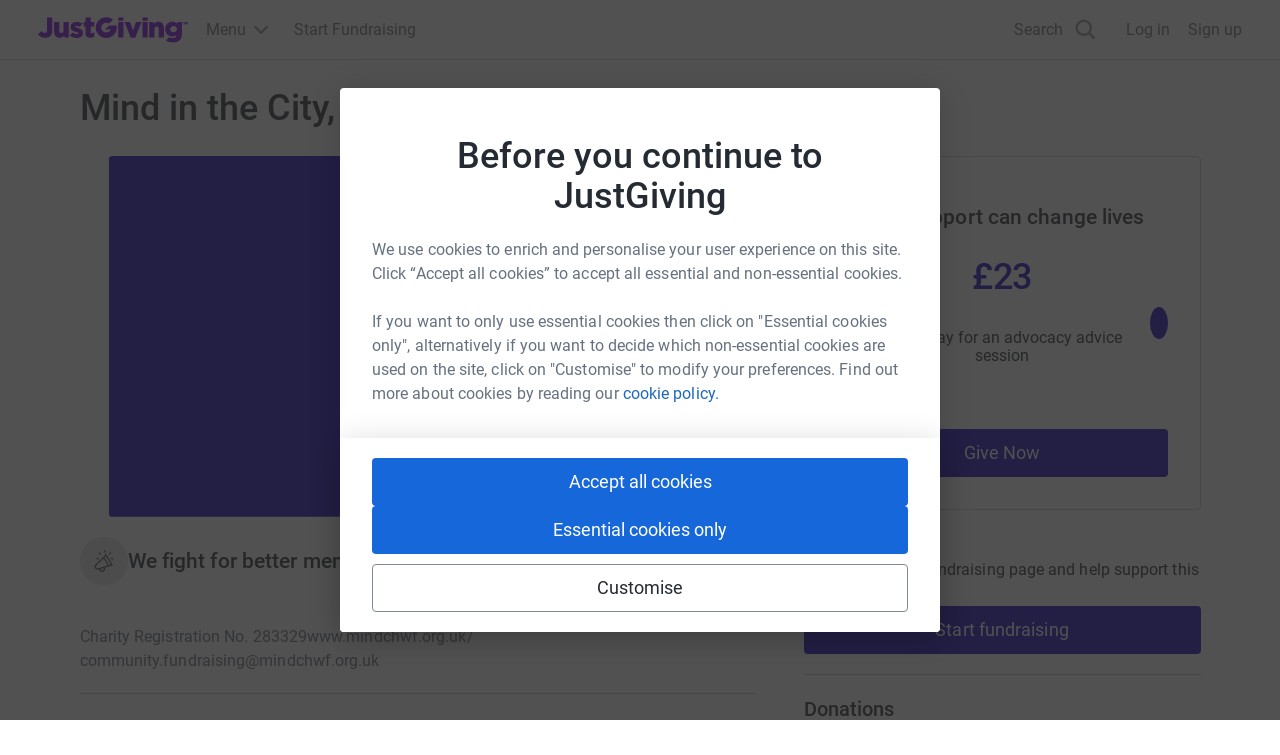

--- FILE ---
content_type: text/css
request_url: https://www.jg-cdn.com/assets/jg-pages-edge/_next/static/css/1-de00b3c86db9cba3.css
body_size: 1954
content:
.Logo_logo__5xyYV{padding:var(--size-spacing-02);border:1px solid var(--color-neutral-dark);border-radius:4px;background-color:var(--color-white);object-fit:contain;aspect-ratio:1;box-sizing:border-box}.Modal_modal__l4yBn{--modal-padding:var(--size-spacing-05);--modal-margin:var(--size-spacing-05);border:none;border-radius:5px;padding:0;display:flex;flex-direction:column;width:-moz-fit-content;width:fit-content;max-width:calc(100% - var(--modal-margin)*2);max-height:calc(100% - var(--modal-margin)*2)}.Modal_modal__l4yBn::-webkit-backdrop{background-color:rgba(0,0,0,.6)}.Modal_modal__l4yBn::backdrop{background-color:rgba(0,0,0,.6)}@media screen and (min-width:768px){.Modal_modal__l4yBn{min-height:25vmin;min-width:40vmin}}.Modal_modal__l4yBn.Modal_polyfilled__oMEbP{position:fixed;top:0;right:0;bottom:0;left:0;background-color:var(--color-neutral-lighter);max-width:100%;max-height:100%;overflow:auto}@media print{.Modal_modal__l4yBn{margin:0!important;padding:0!important;display:flex!important;width:max-content!important;--modal-padding:0!important;--modal-margin:0!important}}.Modal_modal__l4yBn.Modal_fullScreen__QzLpl{width:100%;height:100%;max-width:none;max-height:none;--modal-padding:0;--modal-margin:0;border-radius:0}@media screen and (min-width:768px){.Modal_modal__l4yBn.Modal_maxWidth__GPMt_{max-width:778px}}.Modal_content__Fchkl{padding:var(--modal-padding);flex:1 1;display:flex;flex-direction:column}.Modal_body__ghBXu{flex:1 1}.Modal_bodyMaxWidth__tussY{max-width:424px;width:100%;margin-left:auto;margin-right:auto}.Modal_footerMaxWidth__MuGk1{max-width:284px;width:100%;margin-left:auto;margin-right:auto}.Modal_closeButtonContainer__P14BD{display:flex;justify-content:flex-end}.Modal_closeButton__Foob_{min-width:auto;height:auto;display:flex;position:absolute;top:var(--modal-padding);right:var(--modal-padding);margin:0;padding:0}.Modal_closeButton__Foob_.Modal_buttonFullScreen__SX4Qz{top:22px;right:24px}.Modal_closeButton__Foob_.Modal_buttonFullScreen__SX4Qz svg{fill:var(--color-text-dark)}@media screen and (min-width:768px){.Modal_closeButton__Foob_.Modal_buttonFullScreen__SX4Qz{top:var(--modal-padding);right:var(--modal-padding)}}.Modal_closeIcon__6YjI8{fill:var(--color-text-lighter)}.Modal_sticky__PEZju{position:-webkit-sticky;position:sticky;top:0;padding-top:var(--modal-padding);padding-bottom:var(--modal-padding);z-index:1}.Modal_sticky__PEZju .Modal_closeButton__Foob_,.Modal_sticky__PEZju .Modal_closeButton__Foob_.Modal_buttonFullScreen__SX4Qz{right:0}.Modal_header__8HSvT{background-color:var(--color-neutral-lighter)}@media screen and (min-width:768px){.Modal_defaultContentSize__RT4Kr{width:552px}}.Stack_stack__y3P0m{--gap:var(--size-spacing-03);display:flex;background-color:inherit;gap:var(--gap)}@media screen and (min-width:768px){.CauseDetailsList_modal__Nzvc_{max-width:591px}}.CauseDetailsList_modalFooter__v2v3A{display:flex;justify-content:center;margin-top:var(--size-spacing-05)}.CoverImage_coverImage__J2oEI{aspect-ratio:16/9;object-fit:cover}@media screen and (min-width:1200px){.CoverImage_rounded__xzibC{border-radius:4px}}.CoverImage_actionsContainer__wuonq{position:absolute;top:0;right:0;display:flex;gap:var(--size-spacing-03);flex-direction:column}.CoverImage_actionButton__vu7FG{background-color:var(--color-white);border:1px solid var(--color-neutral-500);border-radius:7px;padding:var(--size-spacing-03);box-shadow:0 5px 10px rgba(154,160,185,.05),0 15px 40px rgba(166,173,201,.2);color:var(--color-text-dark);display:block;text-decoration:none;display:flex;justify-content:center}.CoverImage_actionButton__vu7FG:hover{background-color:var(--color-neutral-500)}.CoverImage_actionButton__vu7FG svg{fill:var(--color-text-dark)}.CoverVideo_videoContainer__HMiR4{position:relative}.CoverVideo_video__6xP44{display:block;height:300px}@media screen and (min-width:1200px){.CoverVideo_video__6xP44{height:412px}}.CoverVideo_chatToggle__pcmVl{display:block;position:absolute;right:var(--size-spacing-04);bottom:var(--size-spacing-04);background-color:rgba(0,0,0,.75);padding:var(--size-spacing-03);border-radius:5px}.CoverVideo_chatToggle__pcmVl .cp-toggle{margin:0;color:var(--color-white)}.Link_textBody__S90pv{color:var(--color-text-light);text-decoration:underline}.Link_textBody__S90pv:hover{color:var(--color-text-dark)}.DebugPanel_panel__aW0Pw{position:fixed;right:32px;bottom:32px;background-color:#fff;border:1px solid #000;padding:12px;display:flex;column-gap:8px;z-index:10000}.DefaultAvatar_x-small__JxzEh{width:3.2rem;height:3.2rem}.DefaultAvatar_small__Xq016{width:4.8rem;height:4.8rem}.DefaultAvatar_medium__QrnIT{width:7.2rem;height:7.2rem}.DefaultAvatar_large__lhGAd{width:14.4rem;height:14.4rem}.DefaultAvatar_auto__bIN_M{width:auto;height:auto}.Totaliser_border__mHogI{fill:var(--color-brand-base);stroke:var(--color-brand-darker)}.Totaliser_border__mHogI.Totaliser_light__f_s_U{stroke:var(--color-grey-300)}.Totaliser_background__8Pj8C{fill:var(--color-brand-darker);stroke:var(--color-brand-base)}.Totaliser_background__8Pj8C.Totaliser_light__f_s_U{stroke:var(--color-grey-300)}@keyframes Totaliser_waveAction__wJA0h{0%{transform:translateZ(0)}to{transform:translate3d(-116px,0,0)}}@keyframes Totaliser_waveEnd___3_5E{0%{transform:translateZ(0)}to{transform:translate3d(-174px,0,0)}}.Totaliser_wave__Arnt5{fill:var(--color-brand-base)}.Totaliser_waveAnimated__bLNxc{transform:translateZ(0);animation-name:Totaliser_waveAction__wJA0h,Totaliser_waveEnd___3_5E;animation-iteration-count:4,1;animation-timing-function:linear,cubic-bezier(.39,.58,.57,1);animation-duration:.7s,2.45s;animation-fill-mode:forwards;animation-delay:0s,2.8s}.Totaliser_percentage__vX_z2{fill:var(--brand-color-neutral,var(--color-neutral-lighter));font-weight:300}.Totaliser_percentageNumber__a1MIx{font-weight:400;font-size:2em}.SupporterDetails_container__F1yi2{list-style:none;display:flex;gap:var(--size-spacing-03);align-items:stretch}.SupporterDetails_content__p_abt{padding:var(--size-spacing-05) 0 var(--size-spacing-05) 0;width:100%}.SupporterDetails_container__F1yi2+.SupporterDetails_container__F1yi2 .SupporterDetails_content__p_abt{border-top:1px solid var(--color-neutral-600)}.SupporterDetails_avatar__6usmQ{padding:var(--size-spacing-05) 0;flex:0 0 36px;align-items:center}.SupporterDetails_totals__5xV8G{padding:var(--size-spacing-05) 0;display:flex;align-items:center}@media screen and (min-width:1200px){.SupporterDetails_container__F1yi2{gap:var(--size-spacing-04)}.SupporterDetails_avatar__6usmQ{flex:0 0 46px}}.SupporterDetails_header__3czW_{display:flex;width:100%}.SupporterDetails_donorName__f_tha{flex-grow:1}.SupporterDetails_date__zEBmC{align-self:center}.SupporterDetails_donationMessage__IPPow{word-wrap:break-word;overflow-wrap:anywhere;width:100%}.SupporterDetails_amount__LzYvS{font-size:var(--font-size-05)}.SupporterDetails_giftAidAmount__7_1cj{font-size:var(--font-size-01)}.SupporterDetails_cancelled__iOjLf{color:var(--color-grey-400)}
/*# sourceMappingURL=1-de00b3c86db9cba3.css.map*/

--- FILE ---
content_type: text/javascript
request_url: https://www.jg-cdn.com/assets/jg-pages-edge/_next/static/chunks/1-app/%5Bprefix%5D/%5B...shortName%5D/page-e47eb5582b4c9d6b.js
body_size: 1163
content:
try{let e="undefined"!=typeof window?window:"undefined"!=typeof global?global:"undefined"!=typeof globalThis?globalThis:"undefined"!=typeof self?self:{},n=(new e.Error).stack;n&&(e._sentryDebugIds=e._sentryDebugIds||{},e._sentryDebugIds[n]="3ce7d9e3-0e0c-4da3-933c-591158974218",e._sentryDebugIdIdentifier="sentry-dbid-3ce7d9e3-0e0c-4da3-933c-591158974218")}catch(e){}{let e="undefined"!=typeof window?window:"undefined"!=typeof global?global:"undefined"!=typeof globalThis?globalThis:"undefined"!=typeof self?self:{};e._sentryModuleMetadata=e._sentryModuleMetadata||{},e._sentryModuleMetadata[new e.Error().stack]=Object.assign({},e._sentryModuleMetadata[new e.Error().stack],{"_sentryBundlerPluginAppKey:jg-pages-edge":!0})}(self.webpackChunk_N_E=self.webpackChunk_N_E||[]).push([[9604],{65468:function(e,n,r){Promise.resolve().then(r.bind(r,64873)),Promise.resolve().then(r.t.bind(r,92267,23)),Promise.resolve().then(r.t.bind(r,77213,23)),Promise.resolve().then(r.t.bind(r,87512,23)),Promise.resolve().then(r.bind(r,12007)),Promise.resolve().then(r.bind(r,4164)),Promise.resolve().then(r.bind(r,97999)),Promise.resolve().then(r.bind(r,73503)),Promise.resolve().then(r.bind(r,17656)),Promise.resolve().then(r.bind(r,66739)),Promise.resolve().then(r.bind(r,19798)),Promise.resolve().then(r.bind(r,91328)),Promise.resolve().then(r.bind(r,92503)),Promise.resolve().then(r.bind(r,71932)),Promise.resolve().then(r.bind(r,92188)),Promise.resolve().then(r.bind(r,70921)),Promise.resolve().then(r.bind(r,93454)),Promise.resolve().then(r.bind(r,99347)),Promise.resolve().then(r.bind(r,1904)),Promise.resolve().then(r.bind(r,4921)),Promise.resolve().then(r.bind(r,19129)),Promise.resolve().then(r.bind(r,24972)),Promise.resolve().then(r.bind(r,50890)),Promise.resolve().then(r.bind(r,49754)),Promise.resolve().then(r.t.bind(r,71218,23)),Promise.resolve().then(r.t.bind(r,43864,23)),Promise.resolve().then(r.t.bind(r,88812,23)),Promise.resolve().then(r.bind(r,27660)),Promise.resolve().then(r.bind(r,10991)),Promise.resolve().then(r.bind(r,33591)),Promise.resolve().then(r.bind(r,30493)),Promise.resolve().then(r.t.bind(r,58890,23)),Promise.resolve().then(r.bind(r,42528)),Promise.resolve().then(r.bind(r,80449)),Promise.resolve().then(r.bind(r,61725)),Promise.resolve().then(r.bind(r,10550)),Promise.resolve().then(r.bind(r,73627)),Promise.resolve().then(r.bind(r,20283)),Promise.resolve().then(r.bind(r,85418)),Promise.resolve().then(r.bind(r,82174)),Promise.resolve().then(r.bind(r,62255)),Promise.resolve().then(r.t.bind(r,30849,23)),Promise.resolve().then(r.t.bind(r,82062,23)),Promise.resolve().then(r.t.bind(r,36784,23)),Promise.resolve().then(r.t.bind(r,76714,23)),Promise.resolve().then(r.t.bind(r,7419,23)),Promise.resolve().then(r.t.bind(r,30304,23)),Promise.resolve().then(r.t.bind(r,84936,23)),Promise.resolve().then(r.t.bind(r,41104,23)),Promise.resolve().then(r.t.bind(r,44259,23)),Promise.resolve().then(r.t.bind(r,16481,23)),Promise.resolve().then(r.t.bind(r,10498,23)),Promise.resolve().then(r.t.bind(r,62602,23)),Promise.resolve().then(r.bind(r,11319)),Promise.resolve().then(r.t.bind(r,84887,23)),Promise.resolve().then(r.t.bind(r,53578,23)),Promise.resolve().then(r.t.bind(r,78515,23)),Promise.resolve().then(r.t.bind(r,74338,23)),Promise.resolve().then(r.t.bind(r,25748,23)),Promise.resolve().then(r.t.bind(r,35585,23)),Promise.resolve().then(r.bind(r,52380)),Promise.resolve().then(r.bind(r,96251)),Promise.resolve().then(r.bind(r,69690)),Promise.resolve().then(r.bind(r,55228)),Promise.resolve().then(r.bind(r,49316)),Promise.resolve().then(r.bind(r,94114)),Promise.resolve().then(r.bind(r,26271)),Promise.resolve().then(r.bind(r,34555)),Promise.resolve().then(r.t.bind(r,66217,23)),Promise.resolve().then(r.bind(r,47855)),Promise.resolve().then(r.bind(r,74936)),Promise.resolve().then(r.bind(r,15451)),Promise.resolve().then(r.bind(r,93354)),Promise.resolve().then(r.bind(r,43418)),Promise.resolve().then(r.bind(r,73586)),Promise.resolve().then(r.t.bind(r,32495,23)),Promise.resolve().then(r.t.bind(r,54880,23)),Promise.resolve().then(r.bind(r,82305)),Promise.resolve().then(r.bind(r,61313)),Promise.resolve().then(r.bind(r,3170)),Promise.resolve().then(r.bind(r,98021)),Promise.resolve().then(r.t.bind(r,75974,23)),Promise.resolve().then(r.t.bind(r,84881,23)),Promise.resolve().then(r.t.bind(r,78736,23)),Promise.resolve().then(r.bind(r,68750)),Promise.resolve().then(r.bind(r,17412)),Promise.resolve().then(r.t.bind(r,92009,23)),Promise.resolve().then(r.t.bind(r,50851,23)),Promise.resolve().then(r.bind(r,90797)),Promise.resolve().then(r.bind(r,34507)),Promise.resolve().then(r.bind(r,54425)),Promise.resolve().then(r.bind(r,6310)),Promise.resolve().then(r.bind(r,22109)),Promise.resolve().then(r.bind(r,99024))},99347:function(e,n,r){"use strict";r.d(n,{DebugPanel:function(){return d}});var o=r(57437),s=r(2265),i=r(5288),t=r.n(i);let d=e=>{let{}=e,[n,r]=(0,s.useState)(!1),[i,d]=(0,s.useState)(!1);if(n)throw Error("Test Render Error");return(0,s.useEffect)(()=>{if(i)throw Error("Test Effect Error")},[i]),(0,o.jsxs)("div",{className:t().panel,"data-sentry-component":"DebugPanel","data-sentry-source-file":"DebugPanel.tsx",children:[(0,o.jsx)("button",{onClick:()=>r(!0),children:"Render Error"}),(0,o.jsx)("button",{onClick:()=>{throw Error("Test Event Handler Error")},children:"Event Handler Error"}),(0,o.jsx)("button",{onClick:()=>d(!0),children:"Effect Error"})]})}},5288:function(e){e.exports={panel:"DebugPanel_panel__aW0Pw"}}},function(e){e.O(0,[2291,5794,177,4810,8226,7682,2149,6208,5272,5109,9147,8218,7385,7210,1617,4550,900,2201,7101,991,2971,4777,1744],function(){return e(e.s=65468)}),_N_E=e.O()}]);
//# sourceMappingURL=page-e47eb5582b4c9d6b.js.map